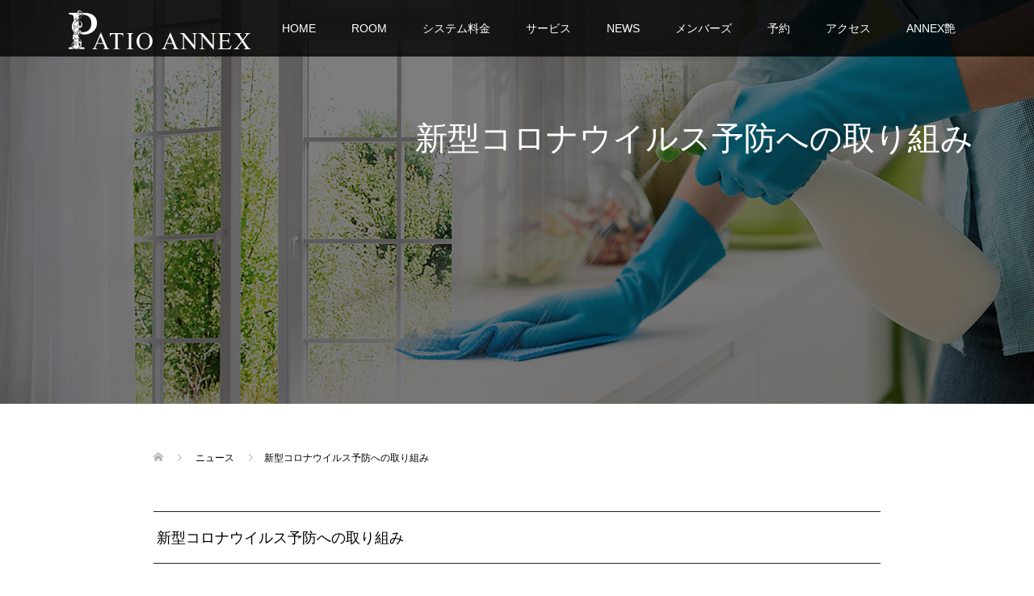

--- FILE ---
content_type: text/html; charset=UTF-8
request_url: https://patioannex.com/news/%E6%96%B0%E5%9E%8B%E3%82%B3%E3%83%AD%E3%83%8A%E3%82%A6%E3%82%A4%E3%83%AB%E3%82%B9%E4%BA%88%E9%98%B2%E3%81%B8%E3%81%AE%E5%8F%96%E3%82%8A%E7%B5%84%E3%81%BF/
body_size: 8046
content:
<!DOCTYPE html>
<html lang="ja">
<head>
<meta charset="UTF-8">
<meta name="description" content="新型コロナウイルス予防への取り組み...">
<meta name="viewport" content="width=device-width">
<title>新型コロナウイルス予防への取り組み &#8211; ホテル パティオアネックス オフィシャルWEBサイト</title>
<link rel='dns-prefetch' href='//s.w.org' />
		<script type="text/javascript">
			window._wpemojiSettings = {"baseUrl":"https:\/\/s.w.org\/images\/core\/emoji\/13.0.0\/72x72\/","ext":".png","svgUrl":"https:\/\/s.w.org\/images\/core\/emoji\/13.0.0\/svg\/","svgExt":".svg","source":{"concatemoji":"https:\/\/patioannex.com\/wp-includes\/js\/wp-emoji-release.min.js?ver=5.5.17"}};
			!function(e,a,t){var n,r,o,i=a.createElement("canvas"),p=i.getContext&&i.getContext("2d");function s(e,t){var a=String.fromCharCode;p.clearRect(0,0,i.width,i.height),p.fillText(a.apply(this,e),0,0);e=i.toDataURL();return p.clearRect(0,0,i.width,i.height),p.fillText(a.apply(this,t),0,0),e===i.toDataURL()}function c(e){var t=a.createElement("script");t.src=e,t.defer=t.type="text/javascript",a.getElementsByTagName("head")[0].appendChild(t)}for(o=Array("flag","emoji"),t.supports={everything:!0,everythingExceptFlag:!0},r=0;r<o.length;r++)t.supports[o[r]]=function(e){if(!p||!p.fillText)return!1;switch(p.textBaseline="top",p.font="600 32px Arial",e){case"flag":return s([127987,65039,8205,9895,65039],[127987,65039,8203,9895,65039])?!1:!s([55356,56826,55356,56819],[55356,56826,8203,55356,56819])&&!s([55356,57332,56128,56423,56128,56418,56128,56421,56128,56430,56128,56423,56128,56447],[55356,57332,8203,56128,56423,8203,56128,56418,8203,56128,56421,8203,56128,56430,8203,56128,56423,8203,56128,56447]);case"emoji":return!s([55357,56424,8205,55356,57212],[55357,56424,8203,55356,57212])}return!1}(o[r]),t.supports.everything=t.supports.everything&&t.supports[o[r]],"flag"!==o[r]&&(t.supports.everythingExceptFlag=t.supports.everythingExceptFlag&&t.supports[o[r]]);t.supports.everythingExceptFlag=t.supports.everythingExceptFlag&&!t.supports.flag,t.DOMReady=!1,t.readyCallback=function(){t.DOMReady=!0},t.supports.everything||(n=function(){t.readyCallback()},a.addEventListener?(a.addEventListener("DOMContentLoaded",n,!1),e.addEventListener("load",n,!1)):(e.attachEvent("onload",n),a.attachEvent("onreadystatechange",function(){"complete"===a.readyState&&t.readyCallback()})),(n=t.source||{}).concatemoji?c(n.concatemoji):n.wpemoji&&n.twemoji&&(c(n.twemoji),c(n.wpemoji)))}(window,document,window._wpemojiSettings);
		</script>
		<style type="text/css">
img.wp-smiley,
img.emoji {
	display: inline !important;
	border: none !important;
	box-shadow: none !important;
	height: 1em !important;
	width: 1em !important;
	margin: 0 .07em !important;
	vertical-align: -0.1em !important;
	background: none !important;
	padding: 0 !important;
}
</style>
	<link rel='stylesheet' id='wp-block-library-css'  href='https://patioannex.com/wp-includes/css/dist/block-library/style.min.css?ver=5.5.17' type='text/css' media='all' />
<link rel='stylesheet' id='tcd-maps-css'  href='https://patioannex.com/wp-content/plugins/tcd-google-maps/admin.css?ver=5.5.17' type='text/css' media='all' />
<link rel='stylesheet' id='oops-slick-css'  href='https://patioannex.com/wp-content/themes/oops_tcd048/css/slick.min.css?ver=5.5.17' type='text/css' media='all' />
<link rel='stylesheet' id='oops-slick-theme-css'  href='https://patioannex.com/wp-content/themes/oops_tcd048/css/slick-theme.min.css?ver=5.5.17' type='text/css' media='all' />
<link rel='stylesheet' id='oops-style-css'  href='https://patioannex.com/wp-content/themes/oops_tcd048/style.css?ver=1.3.1' type='text/css' media='all' />
<link rel='stylesheet' id='oops-responsive-css'  href='https://patioannex.com/wp-content/themes/oops_tcd048/responsive.min.css?ver=1.3.1' type='text/css' media='all' />
<link rel='stylesheet' id='oops-footer-bar-css'  href='https://patioannex.com/wp-content/themes/oops_tcd048/css/footer-bar.min.css?ver=1.3.1' type='text/css' media='all' />
<script type='text/javascript' src='https://patioannex.com/wp-includes/js/jquery/jquery.js?ver=1.12.4-wp' id='jquery-core-js'></script>
<link rel="https://api.w.org/" href="https://patioannex.com/wp-json/" /><link rel="EditURI" type="application/rsd+xml" title="RSD" href="https://patioannex.com/xmlrpc.php?rsd" />
<link rel="wlwmanifest" type="application/wlwmanifest+xml" href="https://patioannex.com/wp-includes/wlwmanifest.xml" /> 
<link rel='prev' title='2021年４月上旬～　ロクシタン桜スプリングフェア※このイベントは終了しました' href='https://patioannex.com/news/20210401/' />
<link rel='next' title='2021年５月上旬～　豪華目録フェア※このイベントは終了しました' href='https://patioannex.com/news/20210501/' />
<meta name="generator" content="WordPress 5.5.17" />
<link rel='shortlink' href='https://patioannex.com/?p=217' />
<link rel="alternate" type="application/json+oembed" href="https://patioannex.com/wp-json/oembed/1.0/embed?url=https%3A%2F%2Fpatioannex.com%2Fnews%2F%25e6%2596%25b0%25e5%259e%258b%25e3%2582%25b3%25e3%2583%25ad%25e3%2583%258a%25e3%2582%25a6%25e3%2582%25a4%25e3%2583%25ab%25e3%2582%25b9%25e4%25ba%2588%25e9%2598%25b2%25e3%2581%25b8%25e3%2581%25ae%25e5%258f%2596%25e3%2582%258a%25e7%25b5%2584%25e3%2581%25bf%2F" />
<link rel="alternate" type="text/xml+oembed" href="https://patioannex.com/wp-json/oembed/1.0/embed?url=https%3A%2F%2Fpatioannex.com%2Fnews%2F%25e6%2596%25b0%25e5%259e%258b%25e3%2582%25b3%25e3%2583%25ad%25e3%2583%258a%25e3%2582%25a6%25e3%2582%25a4%25e3%2583%25ab%25e3%2582%25b9%25e4%25ba%2588%25e9%2598%25b2%25e3%2581%25b8%25e3%2581%25ae%25e5%258f%2596%25e3%2582%258a%25e7%25b5%2584%25e3%2581%25bf%2F&#038;format=xml" />
<style>
/* Primary color */
.p-global-nav .sub-menu a, .p-news-ticker, .p-widget-dropdown, .p-widget-dropdown select, .p-headline, .p-latest-news__title, .l-footer, .p-menu-button.is-active { background: #121d1f; }

/* Secondary color */
.p-global-nav .sub-menu li a:hover, .p-widget-search__submit:hover, .p-button, .p-review__button:hover, .p-pager__item a:hover, .c-comment__form-submit:hover { background: #d0a73a; }
.l-header--large .p-global-nav > li > a:hover, .l-header--large.is-active .p-global-nav > li > a:hover, .p-global-nav > .current-menu-item > a, .p-global-nav > li > a:hover, .p-global-nav .current-menu-item > a .p-widget-list a:hover, .p-news-ticker__item-date { color: #d0a73a; }

/* Tertiary color */
.p-button:hover, .slick-dots li.slick-active, .slick-dots li:hover { background: #a97834; }
.p-article01__title a:hover, .p-article01__category a:hover, .p-footer-blog__archive-link:hover, .p-footer-nav a:hover, .p-social-nav__item a:hover, .p-index-content07__archive-link:hover, .p-news-ticker__archive-link:hover { color: #a97834; }

/* font type */
body { font-family: Verdana, "ヒラギノ角ゴ ProN W3", "Hiragino Kaku Gothic ProN", "メイリオ", Meiryo, sans-serif; }

/* headline font type */
.p-index-slider__item-catch, .p-index-content01__catch, .p-index-content02__item-catch, .p-showcase__catch, .p-index-content04__catch, .p-index-content06__item-catch, .p-index-content07__catch, .p-index-content09__catch, .p-footer-blog__catch, .p-article01__title, .p-page-header__title, .p-headline, .p-article02__title, .p-latest-news__title h2, .p-review__name, .p-review-header__title, #js-header-video .caption .title, #js-header-youtube .caption .title {
font-family: "Times New Roman", "游明朝", "Yu Mincho", "游明朝体", "YuMincho", "ヒラギノ明朝 Pro W3", "Hiragino Mincho Pro", "HiraMinProN-W3", "HGS明朝E", "ＭＳ Ｐ明朝", "MS PMincho", serif; font-weight: 500;
}

.p-index-slider__item:nth-child(1) .p-button { background: #a97834; color: #ffffff; }
.p-index-slider__item:nth-child(1) .p-button:hover { background: #000000; color: #ffffff; }
.p-index-slider__item:nth-child(2) .p-button { background: #000000; color: #ffffff; }
.p-index-slider__item:nth-child(2) .p-button:hover { background: #a97834; color: #ffffff; }
.p-index-slider__item:nth-child(3) .p-button { background: #000000; color: #ffffff; }
.p-index-slider__item:nth-child(3) .p-button:hover { background: #a97834; color: #ffffff; }
/* load */
@-webkit-keyframes loading-square-loader {
  0% { box-shadow: 16px -8px rgba(18, 29, 31, 0), 32px 0 rgba(18, 29, 31, 0), 0 -16px rgba(18, 29, 31, 0), 16px -16px rgba(18, 29, 31, 0), 32px -16px rgba(18, 29, 31, 0), 0 -32px rgba(18, 29, 31, 0), 16px -32px rgba(18, 29, 31, 0), 32px -32px rgba(242, 205, 123, 0); }
  5% { box-shadow: 16px -8px rgba(18, 29, 31, 0), 32px 0 rgba(18, 29, 31, 0), 0 -16px rgba(18, 29, 31, 0), 16px -16px rgba(18, 29, 31, 0), 32px -16px rgba(18, 29, 31, 0), 0 -32px rgba(18, 29, 31, 0), 16px -32px rgba(18, 29, 31, 0), 32px -32px rgba(242, 205, 123, 0); }
  10% { box-shadow: 16px 0 rgba(18, 29, 31, 1), 32px -8px rgba(18, 29, 31, 0), 0 -16px rgba(18, 29, 31, 0), 16px -16px rgba(18, 29, 31, 0), 32px -16px rgba(18, 29, 31, 0), 0 -32px rgba(18, 29, 31, 0), 16px -32px rgba(18, 29, 31, 0), 32px -32px rgba(242, 205, 123, 0); }
  15% { box-shadow: 16px 0 rgba(18, 29, 31, 1), 32px 0 rgba(18, 29, 31, 1), 0 -24px rgba(18, 29, 31, 0), 16px -16px rgba(18, 29, 31, 0), 32px -16px rgba(18, 29, 31, 0), 0 -32px rgba(18, 29, 31, 0), 16px -32px rgba(18, 29, 31, 0), 32px -32px rgba(242, 205, 123, 0); }
  20% { box-shadow: 16px 0 rgba(18, 29, 31, 1), 32px 0 rgba(18, 29, 31, 1), 0 -16px rgba(18, 29, 31, 1), 16px -24px rgba(18, 29, 31, 0), 32px -16px rgba(18, 29, 31, 0), 0 -32px rgba(18, 29, 31, 0), 16px -32px rgba(18, 29, 31, 0), 32px -32px rgba(242, 205, 123, 0); }
  25% { box-shadow: 16px 0 rgba(18, 29, 31, 1), 32px 0 rgba(18, 29, 31, 1), 0 -16px rgba(18, 29, 31, 1), 16px -16px rgba(18, 29, 31, 1), 32px -24px rgba(18, 29, 31, 0), 0 -32px rgba(18, 29, 31, 0), 16px -32px rgba(18, 29, 31, 0), 32px -32px rgba(242, 205, 123, 0); }
  30% { box-shadow: 16px 0 rgba(18, 29, 31, 1), 32px 0 rgba(18, 29, 31, 1), 0 -16px rgba(18, 29, 31, 1), 16px -16px rgba(18, 29, 31, 1), 32px -16px rgba(18, 29, 31, 1), 0 -50px rgba(18, 29, 31, 0), 16px -32px rgba(18, 29, 31, 0), 32px -32px rgba(242, 205, 123, 0); }
  35% { box-shadow: 16px 0 rgba(18, 29, 31, 1), 32px 0 rgba(18, 29, 31, 1), 0 -16px rgba(18, 29, 31, 1), 16px -16px rgba(18, 29, 31, 1), 32px -16px rgba(18, 29, 31, 1), 0 -32px rgba(18, 29, 31, 1), 16px -50px rgba(18, 29, 31, 0), 32px -32px rgba(242, 205, 123, 0); }
  40% { box-shadow: 16px 0 rgba(18, 29, 31, 1), 32px 0 rgba(18, 29, 31, 1), 0 -16px rgba(18, 29, 31, 1), 16px -16px rgba(18, 29, 31, 1), 32px -16px rgba(18, 29, 31, 1), 0 -32px rgba(18, 29, 31, 1), 16px -32px rgba(18, 29, 31, 1), 32px -50px rgba(242, 205, 123, 0); }
  45%, 55% { box-shadow: 16px 0 rgba(18, 29, 31, 1), 32px 0 rgba(18, 29, 31, 1), 0 -16px rgba(18, 29, 31, 1), 16px -16px rgba(18, 29, 31, 1), 32px -16px rgba(18, 29, 31, 1), 0 -32px rgba(18, 29, 31, 1), 16px -32px rgba(18, 29, 31, 1), 32px -32px rgba(208, 167, 58, 1); }
  60% { box-shadow: 16px 8px rgba(18, 29, 31, 0), 32px 0 rgba(18, 29, 31, 1), 0 -16px rgba(18, 29, 31, 1), 16px -16px rgba(18, 29, 31, 1), 32px -16px rgba(18, 29, 31, 1), 0 -32px rgba(18, 29, 31, 1), 16px -32px rgba(18, 29, 31, 1), 32px -32px rgba(208, 167, 58, 1); }
  65% { box-shadow: 16px 8px rgba(18, 29, 31, 0), 32px 8px rgba(18, 29, 31, 0), 0 -16px rgba(18, 29, 31, 1), 16px -16px rgba(18, 29, 31, 1), 32px -16px rgba(18, 29, 31, 1), 0 -32px rgba(18, 29, 31, 1), 16px -32px rgba(18, 29, 31, 1), 32px -32px rgba(208, 167, 58, 1); }
  70% { box-shadow: 16px 8px rgba(18, 29, 31, 0), 32px 8px rgba(18, 29, 31, 0), 0 -8px rgba(18, 29, 31, 0), 16px -16px rgba(18, 29, 31, 1), 32px -16px rgba(18, 29, 31, 1), 0 -32px rgba(18, 29, 31, 1), 16px -32px rgba(18, 29, 31, 1), 32px -32px rgba(208, 167, 58, 1); }
  75% { box-shadow: 16px 8px rgba(18, 29, 31, 0), 32px 8px rgba(18, 29, 31, 0), 0 -8px rgba(18, 29, 31, 0), 16px -8px rgba(18, 29, 31, 0), 32px -16px rgba(18, 29, 31, 1), 0 -32px rgba(18, 29, 31, 1), 16px -32px rgba(18, 29, 31, 1), 32px -32px rgba(208, 167, 58, 1); }
  80% { box-shadow: 16px 8px rgba(18, 29, 31, 0), 32px 8px rgba(18, 29, 31, 0), 0 -8px rgba(18, 29, 31, 0), 16px -8px rgba(18, 29, 31, 0), 32px -8px rgba(18, 29, 31, 0), 0 -32px rgba(18, 29, 31, 1), 16px -32px rgba(18, 29, 31, 1), 32px -32px rgba(208, 167, 58, 1); }
  85% { box-shadow: 16px 8px rgba(18, 29, 31, 0), 32px 8px rgba(18, 29, 31, 0), 0 -8px rgba(18, 29, 31, 0), 16px -8px rgba(18, 29, 31, 0), 32px -8px rgba(18, 29, 31, 0), 0 -24px rgba(18, 29, 31, 0), 16px -32px rgba(18, 29, 31, 1), 32px -32px rgba(208, 167, 58, 1); }
  90% { box-shadow: 16px 8px rgba(18, 29, 31, 0), 32px 8px rgba(18, 29, 31, 0), 0 -8px rgba(18, 29, 31, 0), 16px -8px rgba(18, 29, 31, 0), 32px -8px rgba(18, 29, 31, 0), 0 -24px rgba(18, 29, 31, 0), 16px -24px rgba(18, 29, 31, 0), 32px -32px rgba(208, 167, 58, 1); }
  95%, 100% { box-shadow: 16px 8px rgba(18, 29, 31, 0), 32px 8px rgba(18, 29, 31, 0), 0 -8px rgba(18, 29, 31, 0), 16px -8px rgba(18, 29, 31, 0), 32px -8px rgba(18, 29, 31, 0), 0 -24px rgba(18, 29, 31, 0), 16px -24px rgba(18, 29, 31, 0), 32px -24px rgba(208, 167, 58, 0); }
}
@keyframes loading-square-loader {
  0% { box-shadow: 16px -8px rgba(18, 29, 31, 0), 32px 0 rgba(18, 29, 31, 0), 0 -16px rgba(18, 29, 31, 0), 16px -16px rgba(18, 29, 31, 0), 32px -16px rgba(18, 29, 31, 0), 0 -32px rgba(18, 29, 31, 0), 16px -32px rgba(18, 29, 31, 0), 32px -32px rgba(242, 205, 123, 0); }
  5% { box-shadow: 16px -8px rgba(18, 29, 31, 0), 32px 0 rgba(18, 29, 31, 0), 0 -16px rgba(18, 29, 31, 0), 16px -16px rgba(18, 29, 31, 0), 32px -16px rgba(18, 29, 31, 0), 0 -32px rgba(18, 29, 31, 0), 16px -32px rgba(18, 29, 31, 0), 32px -32px rgba(242, 205, 123, 0); }
  10% { box-shadow: 16px 0 rgba(18, 29, 31, 1), 32px -8px rgba(18, 29, 31, 0), 0 -16px rgba(18, 29, 31, 0), 16px -16px rgba(18, 29, 31, 0), 32px -16px rgba(18, 29, 31, 0), 0 -32px rgba(18, 29, 31, 0), 16px -32px rgba(18, 29, 31, 0), 32px -32px rgba(242, 205, 123, 0); }
  15% { box-shadow: 16px 0 rgba(18, 29, 31, 1), 32px 0 rgba(18, 29, 31, 1), 0 -24px rgba(18, 29, 31, 0), 16px -16px rgba(18, 29, 31, 0), 32px -16px rgba(18, 29, 31, 0), 0 -32px rgba(18, 29, 31, 0), 16px -32px rgba(18, 29, 31, 0), 32px -32px rgba(242, 205, 123, 0); }
  20% { box-shadow: 16px 0 rgba(18, 29, 31, 1), 32px 0 rgba(18, 29, 31, 1), 0 -16px rgba(18, 29, 31, 1), 16px -24px rgba(18, 29, 31, 0), 32px -16px rgba(18, 29, 31, 0), 0 -32px rgba(18, 29, 31, 0), 16px -32px rgba(18, 29, 31, 0), 32px -32px rgba(242, 205, 123, 0); }
  25% { box-shadow: 16px 0 rgba(18, 29, 31, 1), 32px 0 rgba(18, 29, 31, 1), 0 -16px rgba(18, 29, 31, 1), 16px -16px rgba(18, 29, 31, 1), 32px -24px rgba(18, 29, 31, 0), 0 -32px rgba(18, 29, 31, 0), 16px -32px rgba(18, 29, 31, 0), 32px -32px rgba(242, 205, 123, 0); }
  30% { box-shadow: 16px 0 rgba(18, 29, 31, 1), 32px 0 rgba(18, 29, 31, 1), 0 -16px rgba(18, 29, 31, 1), 16px -16px rgba(18, 29, 31, 1), 32px -16px rgba(18, 29, 31, 1), 0 -50px rgba(18, 29, 31, 0), 16px -32px rgba(18, 29, 31, 0), 32px -32px rgba(242, 205, 123, 0); }
  35% { box-shadow: 16px 0 rgba(18, 29, 31, 1), 32px 0 rgba(18, 29, 31, 1), 0 -16px rgba(18, 29, 31, 1), 16px -16px rgba(18, 29, 31, 1), 32px -16px rgba(18, 29, 31, 1), 0 -32px rgba(18, 29, 31, 1), 16px -50px rgba(18, 29, 31, 0), 32px -32px rgba(242, 205, 123, 0); }
  40% { box-shadow: 16px 0 rgba(18, 29, 31, 1), 32px 0 rgba(18, 29, 31, 1), 0 -16px rgba(18, 29, 31, 1), 16px -16px rgba(18, 29, 31, 1), 32px -16px rgba(18, 29, 31, 1), 0 -32px rgba(18, 29, 31, 1), 16px -32px rgba(18, 29, 31, 1), 32px -50px rgba(242, 205, 123, 0); }
  45%, 55% { box-shadow: 16px 0 rgba(18, 29, 31, 1), 32px 0 rgba(18, 29, 31, 1), 0 -16px rgba(18, 29, 31, 1), 16px -16px rgba(18, 29, 31, 1), 32px -16px rgba(18, 29, 31, 1), 0 -32px rgba(18, 29, 31, 1), 16px -32px rgba(18, 29, 31, 1), 32px -32px rgba(208, 167, 58, 1); }
  60% { box-shadow: 16px 8px rgba(18, 29, 31, 0), 32px 0 rgba(18, 29, 31, 1), 0 -16px rgba(18, 29, 31, 1), 16px -16px rgba(18, 29, 31, 1), 32px -16px rgba(18, 29, 31, 1), 0 -32px rgba(18, 29, 31, 1), 16px -32px rgba(18, 29, 31, 1), 32px -32px rgba(208, 167, 58, 1); }
  65% { box-shadow: 16px 8px rgba(18, 29, 31, 0), 32px 8px rgba(18, 29, 31, 0), 0 -16px rgba(18, 29, 31, 1), 16px -16px rgba(18, 29, 31, 1), 32px -16px rgba(18, 29, 31, 1), 0 -32px rgba(18, 29, 31, 1), 16px -32px rgba(18, 29, 31, 1), 32px -32px rgba(208, 167, 58, 1); }
  70% { box-shadow: 16px 8px rgba(18, 29, 31, 0), 32px 8px rgba(18, 29, 31, 0), 0 -8px rgba(18, 29, 31, 0), 16px -16px rgba(18, 29, 31, 1), 32px -16px rgba(18, 29, 31, 1), 0 -32px rgba(18, 29, 31, 1), 16px -32px rgba(18, 29, 31, 1), 32px -32px rgba(208, 167, 58, 1); }
  75% { box-shadow: 16px 8px rgba(18, 29, 31, 0), 32px 8px rgba(18, 29, 31, 0), 0 -8px rgba(18, 29, 31, 0), 16px -8px rgba(18, 29, 31, 0), 32px -16px rgba(18, 29, 31, 1), 0 -32px rgba(18, 29, 31, 1), 16px -32px rgba(18, 29, 31, 1), 32px -32px rgba(208, 167, 58, 1); }
  80% { box-shadow: 16px 8px rgba(18, 29, 31, 0), 32px 8px rgba(18, 29, 31, 0), 0 -8px rgba(18, 29, 31, 0), 16px -8px rgba(18, 29, 31, 0), 32px -8px rgba(18, 29, 31, 0), 0 -32px rgba(18, 29, 31, 1), 16px -32px rgba(18, 29, 31, 1), 32px -32px rgba(208, 167, 58, 1); }
  85% { box-shadow: 16px 8px rgba(18, 29, 31, 0), 32px 8px rgba(18, 29, 31, 0), 0 -8px rgba(18, 29, 31, 0), 16px -8px rgba(18, 29, 31, 0), 32px -8px rgba(18, 29, 31, 0), 0 -24px rgba(18, 29, 31, 0), 16px -32px rgba(18, 29, 31, 1), 32px -32px rgba(208, 167, 58, 1); }
  90% { box-shadow: 16px 8px rgba(18, 29, 31, 0), 32px 8px rgba(18, 29, 31, 0), 0 -8px rgba(18, 29, 31, 0), 16px -8px rgba(18, 29, 31, 0), 32px -8px rgba(18, 29, 31, 0), 0 -24px rgba(18, 29, 31, 0), 16px -24px rgba(18, 29, 31, 0), 32px -32px rgba(208, 167, 58, 1); }
  95%, 100% { box-shadow: 16px 8px rgba(18, 29, 31, 0), 32px 8px rgba(18, 29, 31, 0), 0 -8px rgba(18, 29, 31, 0), 16px -8px rgba(18, 29, 31, 0), 32px -8px rgba(18, 29, 31, 0), 0 -24px rgba(18, 29, 31, 0), 16px -24px rgba(18, 29, 31, 0), 32px -24px rgba(208, 167, 58, 0); }
}

.c-load--type2:before { box-shadow: 16px 0 0 rgba(18, 29, 31, 1), 32px 0 0 rgba(18, 29, 31, 1), 0 -16px 0 rgba(18, 29, 31, 1), 16px -16px 0 rgba(18, 29, 31, 1), 32px -16px 0 rgba(18, 29, 31, 1), 0 -32px rgba(18, 29, 31, 1), 16px -32px rgba(18, 29, 31, 1), 32px -32px rgba(208, 167, 58, 0); }
.c-load--type2:after { background-color: rgba(208, 167, 58, 1); }
.c-load--type1 { border: 3px solid rgba(18, 29, 31, 0.2); border-top-color: #121d1f; }
#site_loader_animation.c-load--type3 i { background: #121d1f; }

/* hover effect */
.p-hover-effect--type1:hover img { -webkit-transform: scale(1.2) rotate(2deg); transform: scale(1.2) rotate(2deg); }
.p-hover-effect--type2 img { margin-left: 15px; -webkit-transform: scale(1.2) translate3d(-15px, 0, 0); transform: scale(1.2) translate3d(-15px, 0, 0);}
.p-hover-effect--type2:hover img { opacity: 0.5 }
.p-hover-effect--type3 { background: #ffffff; }
.p-hover-effect--type3:hover img { opacity: 0.5; }

/* Page header */
.p-page-header::before { background: rgba(0, 0, 0, 0.5) }

/* Entry body */
.p-entry__body, .p-entry__body p { font-size: 14px; }
.p-entry__body a { color: #ff7f00; }

/* Header */
.l-header, .l-header--large.is-active { background: rgba(0, 0, 0, 0.8); }
.l-header__logo a { color: #ffffff; } 
.p-global-nav > li > a, .l-header--large.is-active .p-global-nav > li > a { color: #ffffff; }

/* Contents builder */
#cb_8::before { background: rgba( 0, 0, 0, 0.4); }
#cb_8 .p-button { background: #a97834; color: #ffffff; }
#cb_8 .p-button:hover { background: #a86200; color: #ffffff; }
#cb_13::before { background: rgba( 0, 0, 0, 0.5); }
#cb_13 .p-button { background: #a97834; color: #ffffff; }
#cb_13 .p-button:hover { background: #a86200; color: #ffffff; }
#cb_16::before { background: rgba( 0, 0, 0, 0.4); }
#cb_16 .p-button { background: #a97834; color: #ffffff; }
#cb_16 .p-button:hover { background: #a86200; color: #ffffff; }

/* Footer bar */

/* Responsive */
@media only screen and (max-width: 1200px) {
.l-header, .l-header--large.is-active { background: #000000; }
.p-global-nav { background: rgba(18, 29, 31, 0.8); }	
.l-header__logo a { color: #ffffff; } 
}
@media only screen and (max-width: 767px) {

@-webkit-keyframes loading-square-loader {
  0% { box-shadow: 10px -5px rgba(18, 29, 31, 0), 20px 0 rgba(18, 29, 31, 0), 0 -10px rgba(18, 29, 31, 0), 10px -10px rgba(18, 29, 31, 0), 20px -10px rgba(18, 29, 31, 0), 0 -20px rgba(18, 29, 31, 0), 10px -20px rgba(18, 29, 31, 0), 20px -20px rgba(242, 205, 123, 0); }
  5% { box-shadow: 10px -5px rgba(18, 29, 31, 0), 20px 0 rgba(18, 29, 31, 0), 0 -10px rgba(18, 29, 31, 0), 10px -10px rgba(18, 29, 31, 0), 20px -10px rgba(18, 29, 31, 0), 0 -20px rgba(18, 29, 31, 0), 10px -20px rgba(18, 29, 31, 0), 20px -20px rgba(242, 205, 123, 0); }
  10% { box-shadow: 10px 0 rgba(18, 29, 31, 1), 20px -5px rgba(18, 29, 31, 0), 0 -10px rgba(18, 29, 31, 0), 10px -10px rgba(18, 29, 31, 0), 20px -10px rgba(18, 29, 31, 0), 0 -20px rgba(18, 29, 31, 0), 10px -20px rgba(18, 29, 31, 0), 20px -20px rgba(242, 205, 123, 0); }
  15% { box-shadow: 10px 0 rgba(18, 29, 31, 1), 20px 0 rgba(18, 29, 31, 1), 0 -15px rgba(18, 29, 31, 0), 10px -10px rgba(18, 29, 31, 0), 20px -10px rgba(18, 29, 31, 0), 0 -20px rgba(18, 29, 31, 0), 10px -20px rgba(18, 29, 31, 0), 20px -20px rgba(242, 205, 123, 0); }
  20% { box-shadow: 10px 0 rgba(18, 29, 31, 1), 20px 0 rgba(18, 29, 31, 1), 0 -10px rgba(18, 29, 31, 1), 10px -15px rgba(18, 29, 31, 0), 20px -10px rgba(18, 29, 31, 0), 0 -20px rgba(18, 29, 31, 0), 10px -20px rgba(18, 29, 31, 0), 20px -20px rgba(242, 205, 123, 0); }
  25% { box-shadow: 10px 0 rgba(18, 29, 31, 1), 20px 0 rgba(18, 29, 31, 1), 0 -10px rgba(18, 29, 31, 1), 10px -10px rgba(18, 29, 31, 1), 20px -15px rgba(18, 29, 31, 0), 0 -20px rgba(18, 29, 31, 0), 10px -20px rgba(18, 29, 31, 0), 20px -20px rgba(242, 205, 123, 0); }
  30% { box-shadow: 10px 0 rgba(18, 29, 31, 1), 20px 0 rgba(18, 29, 31, 1), 0 -10px rgba(18, 29, 31, 1), 10px -10px rgba(18, 29, 31, 1), 20px -10px rgba(18, 29, 31, 1), 0 -50px rgba(18, 29, 31, 0), 10px -20px rgba(18, 29, 31, 0), 20px -20px rgba(242, 205, 123, 0); }
  35% { box-shadow: 10px 0 rgba(18, 29, 31, 1), 20px 0 rgba(18, 29, 31, 1), 0 -10px rgba(18, 29, 31, 1), 10px -10px rgba(18, 29, 31, 1), 20px -10px rgba(18, 29, 31, 1), 0 -20px rgba(18, 29, 31, 1), 10px -50px rgba(18, 29, 31, 0), 20px -20px rgba(242, 205, 123, 0); }
  40% { box-shadow: 10px 0 rgba(18, 29, 31, 1), 20px 0 rgba(18, 29, 31, 1), 0 -10px rgba(18, 29, 31, 1), 10px -10px rgba(18, 29, 31, 1), 20px -10px rgba(18, 29, 31, 1), 0 -20px rgba(18, 29, 31, 1), 10px -20px rgba(18, 29, 31, 1), 20px -50px rgba(242, 205, 123, 0); }
  45%, 55% { box-shadow: 10px 0 rgba(18, 29, 31, 1), 20px 0 rgba(18, 29, 31, 1), 0 -10px rgba(18, 29, 31, 1), 10px -10px rgba(18, 29, 31, 1), 20px -10px rgba(18, 29, 31, 1), 0 -20px rgba(18, 29, 31, 1), 10px -20px rgba(18, 29, 31, 1), 20px -20px rgba(208, 167, 58, 1); }
  60% { box-shadow: 10px 5px rgba(18, 29, 31, 0), 20px 0 rgba(18, 29, 31, 1), 0 -10px rgba(18, 29, 31, 1), 10px -10px rgba(18, 29, 31, 1), 20px -10px rgba(18, 29, 31, 1), 0 -20px rgba(18, 29, 31, 1), 10px -20px rgba(18, 29, 31, 1), 20px -20px rgba(208, 167, 58, 1); }
  65% { box-shadow: 10px 5px rgba(18, 29, 31, 0), 20px 5px rgba(18, 29, 31, 0), 0 -10px rgba(18, 29, 31, 1), 10px -10px rgba(18, 29, 31, 1), 20px -10px rgba(18, 29, 31, 1), 0 -20px rgba(18, 29, 31, 1), 10px -20px rgba(18, 29, 31, 1), 20px -20px rgba(208, 167, 58, 1); }
  70% { box-shadow: 10px 5px rgba(18, 29, 31, 0), 20px 5px rgba(18, 29, 31, 0), 0 -5px rgba(18, 29, 31, 0), 10px -10px rgba(18, 29, 31, 1), 20px -10px rgba(18, 29, 31, 1), 0 -20px rgba(18, 29, 31, 1), 10px -20px rgba(18, 29, 31, 1), 20px -20px rgba(208, 167, 58, 1); }
  75% { box-shadow: 10px 5px rgba(18, 29, 31, 0), 20px 5px rgba(18, 29, 31, 0), 0 -5px rgba(18, 29, 31, 0), 10px -5px rgba(18, 29, 31, 0), 20px -10px rgba(18, 29, 31, 1), 0 -20px rgba(18, 29, 31, 1), 10px -20px rgba(18, 29, 31, 1), 20px -20px rgba(208, 167, 58, 1); }
  80% { box-shadow: 10px 5px rgba(18, 29, 31, 0), 20px 5px rgba(18, 29, 31, 0), 0 -5px rgba(18, 29, 31, 0), 10px -5px rgba(18, 29, 31, 0), 20px -5px rgba(18, 29, 31, 0), 0 -20px rgba(18, 29, 31, 1), 10px -20px rgba(18, 29, 31, 1), 20px -20px rgba(208, 167, 58, 1); }
  85% { box-shadow: 10px 5px rgba(18, 29, 31, 0), 20px 5px rgba(18, 29, 31, 0), 0 -5px rgba(18, 29, 31, 0), 10px -5px rgba(18, 29, 31, 0), 20px -5px rgba(18, 29, 31, 0), 0 -15px rgba(18, 29, 31, 0), 10px -20px rgba(18, 29, 31, 1), 20px -20px rgba(208, 167, 58, 1); }
  90% { box-shadow: 10px 5px rgba(18, 29, 31, 0), 20px 5px rgba(18, 29, 31, 0), 0 -5px rgba(18, 29, 31, 0), 10px -5px rgba(18, 29, 31, 0), 20px -5px rgba(18, 29, 31, 0), 0 -15px rgba(18, 29, 31, 0), 10px -15px rgba(18, 29, 31, 0), 20px -20px rgba(208, 167, 58, 1); }
  95%, 100% { box-shadow: 10px 5px rgba(18, 29, 31, 0), 20px 5px rgba(18, 29, 31, 0), 0 -5px rgba(18, 29, 31, 0), 10px -5px rgba(18, 29, 31, 0), 20px -5px rgba(18, 29, 31, 0), 0 -15px rgba(18, 29, 31, 0), 10px -15px rgba(18, 29, 31, 0), 20px -15px rgba(208, 167, 58, 0); }
}
@keyframes loading-square-loader {
  0% { box-shadow: 10px -5px rgba(18, 29, 31, 0), 20px 0 rgba(18, 29, 31, 0), 0 -10px rgba(18, 29, 31, 0), 10px -10px rgba(18, 29, 31, 0), 20px -10px rgba(18, 29, 31, 0), 0 -20px rgba(18, 29, 31, 0), 10px -20px rgba(18, 29, 31, 0), 20px -20px rgba(242, 205, 123, 0); }
  5% { box-shadow: 10px -5px rgba(18, 29, 31, 0), 20px 0 rgba(18, 29, 31, 0), 0 -10px rgba(18, 29, 31, 0), 10px -10px rgba(18, 29, 31, 0), 20px -10px rgba(18, 29, 31, 0), 0 -20px rgba(18, 29, 31, 0), 10px -20px rgba(18, 29, 31, 0), 20px -20px rgba(242, 205, 123, 0); }
  10% { box-shadow: 10px 0 rgba(18, 29, 31, 1), 20px -5px rgba(18, 29, 31, 0), 0 -10px rgba(18, 29, 31, 0), 10px -10px rgba(18, 29, 31, 0), 20px -10px rgba(18, 29, 31, 0), 0 -20px rgba(18, 29, 31, 0), 10px -20px rgba(18, 29, 31, 0), 20px -20px rgba(242, 205, 123, 0); }
  15% { box-shadow: 10px 0 rgba(18, 29, 31, 1), 20px 0 rgba(18, 29, 31, 1), 0 -15px rgba(18, 29, 31, 0), 10px -10px rgba(18, 29, 31, 0), 20px -10px rgba(18, 29, 31, 0), 0 -20px rgba(18, 29, 31, 0), 10px -20px rgba(18, 29, 31, 0), 20px -20px rgba(242, 205, 123, 0); }
  20% { box-shadow: 10px 0 rgba(18, 29, 31, 1), 20px 0 rgba(18, 29, 31, 1), 0 -10px rgba(18, 29, 31, 1), 10px -15px rgba(18, 29, 31, 0), 20px -10px rgba(18, 29, 31, 0), 0 -20px rgba(18, 29, 31, 0), 10px -20px rgba(18, 29, 31, 0), 20px -20px rgba(242, 205, 123, 0); }
  25% { box-shadow: 10px 0 rgba(18, 29, 31, 1), 20px 0 rgba(18, 29, 31, 1), 0 -10px rgba(18, 29, 31, 1), 10px -10px rgba(18, 29, 31, 1), 20px -15px rgba(18, 29, 31, 0), 0 -20px rgba(18, 29, 31, 0), 10px -20px rgba(18, 29, 31, 0), 20px -20px rgba(242, 205, 123, 0); }
  30% { box-shadow: 10px 0 rgba(18, 29, 31, 1), 20px 0 rgba(18, 29, 31, 1), 0 -10px rgba(18, 29, 31, 1), 10px -10px rgba(18, 29, 31, 1), 20px -10px rgba(18, 29, 31, 1), 0 -50px rgba(18, 29, 31, 0), 10px -20px rgba(18, 29, 31, 0), 20px -20px rgba(242, 205, 123, 0); }
  35% { box-shadow: 10px 0 rgba(18, 29, 31, 1), 20px 0 rgba(18, 29, 31, 1), 0 -10px rgba(18, 29, 31, 1), 10px -10px rgba(18, 29, 31, 1), 20px -10px rgba(18, 29, 31, 1), 0 -20px rgba(18, 29, 31, 1), 10px -50px rgba(18, 29, 31, 0), 20px -20px rgba(242, 205, 123, 0); }
  40% { box-shadow: 10px 0 rgba(18, 29, 31, 1), 20px 0 rgba(18, 29, 31, 1), 0 -10px rgba(18, 29, 31, 1), 10px -10px rgba(18, 29, 31, 1), 20px -10px rgba(18, 29, 31, 1), 0 -20px rgba(18, 29, 31, 1), 10px -20px rgba(18, 29, 31, 1), 20px -50px rgba(242, 205, 123, 0); }
  45%, 55% { box-shadow: 10px 0 rgba(18, 29, 31, 1), 20px 0 rgba(18, 29, 31, 1), 0 -10px rgba(18, 29, 31, 1), 10px -10px rgba(18, 29, 31, 1), 20px -10px rgba(18, 29, 31, 1), 0 -20px rgba(18, 29, 31, 1), 10px -20px rgba(18, 29, 31, 1), 20px -20px rgba(208, 167, 58, 1); }
  60% { box-shadow: 10px 5px rgba(18, 29, 31, 0), 20px 0 rgba(18, 29, 31, 1), 0 -10px rgba(18, 29, 31, 1), 10px -10px rgba(18, 29, 31, 1), 20px -10px rgba(18, 29, 31, 1), 0 -20px rgba(18, 29, 31, 1), 10px -20px rgba(18, 29, 31, 1), 20px -20px rgba(208, 167, 58, 1); }
  65% { box-shadow: 10px 5px rgba(18, 29, 31, 0), 20px 5px rgba(18, 29, 31, 0), 0 -10px rgba(18, 29, 31, 1), 10px -10px rgba(18, 29, 31, 1), 20px -10px rgba(18, 29, 31, 1), 0 -20px rgba(18, 29, 31, 1), 10px -20px rgba(18, 29, 31, 1), 20px -20px rgba(208, 167, 58, 1); }
  70% { box-shadow: 10px 5px rgba(18, 29, 31, 0), 20px 5px rgba(18, 29, 31, 0), 0 -5px rgba(18, 29, 31, 0), 10px -10px rgba(18, 29, 31, 1), 20px -10px rgba(18, 29, 31, 1), 0 -20px rgba(18, 29, 31, 1), 10px -20px rgba(18, 29, 31, 1), 20px -20px rgba(208, 167, 58, 1); }
  75% { box-shadow: 10px 5px rgba(18, 29, 31, 0), 20px 5px rgba(18, 29, 31, 0), 0 -5px rgba(18, 29, 31, 0), 10px -5px rgba(18, 29, 31, 0), 20px -10px rgba(18, 29, 31, 1), 0 -20px rgba(18, 29, 31, 1), 10px -20px rgba(18, 29, 31, 1), 20px -20px rgba(208, 167, 58, 1); }
  80% { box-shadow: 10px 5px rgba(18, 29, 31, 0), 20px 5px rgba(18, 29, 31, 0), 0 -5px rgba(18, 29, 31, 0), 10px -5px rgba(18, 29, 31, 0), 20px -5px rgba(18, 29, 31, 0), 0 -20px rgba(18, 29, 31, 1), 10px -20px rgba(18, 29, 31, 1), 20px -20px rgba(208, 167, 58, 1); }
  85% { box-shadow: 10px 5px rgba(18, 29, 31, 0), 20px 5px rgba(18, 29, 31, 0), 0 -5px rgba(18, 29, 31, 0), 10px -5px rgba(18, 29, 31, 0), 20px -5px rgba(18, 29, 31, 0), 0 -15px rgba(18, 29, 31, 0), 10px -20px rgba(18, 29, 31, 1), 20px -20px rgba(208, 167, 58, 1); }
  90% { box-shadow: 10px 5px rgba(18, 29, 31, 0), 20px 5px rgba(18, 29, 31, 0), 0 -5px rgba(18, 29, 31, 0), 10px -5px rgba(18, 29, 31, 0), 20px -5px rgba(18, 29, 31, 0), 0 -15px rgba(18, 29, 31, 0), 10px -15px rgba(18, 29, 31, 0), 20px -20px rgba(208, 167, 58, 1); }
  95%, 100% { box-shadow: 10px 5px rgba(18, 29, 31, 0), 20px 5px rgba(18, 29, 31, 0), 0 -5px rgba(18, 29, 31, 0), 10px -5px rgba(18, 29, 31, 0), 20px -5px rgba(18, 29, 31, 0), 0 -15px rgba(18, 29, 31, 0), 10px -15px rgba(18, 29, 31, 0), 20px -15px rgba(208, 167, 58, 0); }
}
.c-load--type2:before { box-shadow: 10px 0 0 rgba(18, 29, 31, 1), 20px 0 0 rgba(18, 29, 31, 1), 0 -10px 0 rgba(18, 29, 31, 1), 10px -10px 0 rgba(18, 29, 31, 1), 20px -10px 0 rgba(18, 29, 31, 1), 0 -20px rgba(18, 29, 31, 1), 10px -20px rgba(18, 29, 31, 1), 20px -20px rgba(208, 167, 58, 0); }

}

/* Custom CSS */
.p-address a {
	color: #ffffff;
}

.p-entry__body a {
color: #d0a73a;
}

.campaign{
    padding-top: 100px;
    padding-bottom: 5px;
    margin-bottom: 10px;
}

.banner-img{
    padding-bottom: 0;
	padding-top: 100px;
}


/* #cb_1のタイトルだけ文字色変更 —————————————————————– */
#cb_8 .p-showcase__catch {
    color: #ffff00;
}

/* ページタイトルの位置を右に —————————————————————– */
.p-page-header__inner {
    text-align: right;
	padding-bottom: 150px;
}


#cb_2,#cb_4,#cb_6,#cb_8,#cb_10 {
    padding-top: 0;
}
.p-entry__body p {
    font-size: 16px;
}
.p-entry__body td, .p-entry__body th {
    font-size: 16px;
}


@media only screen and (max-width: 896px) {


.campaign{
    padding-top: 24px;
    padding-bottom: 24px;
}

.banner-img{
    padding-bottom: 0;
	padding-top: 24px;
}
.p-entry__body p {
    font-size: 14px;
}
.p-entry__body td, .p-entry__body th {
    font-size: 14px;
}


}

/* ページタイトルの位置を右に —————————————————————– */

@media only screen and (max-width: 767px) {
.p-page-header__desc {
    text-align: right;
}
}



</style>
<style type="text/css">

</style>
<link rel="icon" href="https://patioannex.com/wp-content/uploads/2020/11/cropped-fav512512-32x32.png" sizes="32x32" />
<link rel="icon" href="https://patioannex.com/wp-content/uploads/2020/11/cropped-fav512512-192x192.png" sizes="192x192" />
<link rel="apple-touch-icon" href="https://patioannex.com/wp-content/uploads/2020/11/cropped-fav512512-180x180.png" />
<meta name="msapplication-TileImage" content="https://patioannex.com/wp-content/uploads/2020/11/cropped-fav512512-270x270.png" />
<!-- Global site tag (gtag.js) - Google Analytics --> <script async src="https://www.googletagmanager.com/gtag/js?id=G-Y5HE92EFVS"></script>
<script>
  window.dataLayer = window.dataLayer || [];
  function gtag(){dataLayer.push(arguments);}
  gtag('js', new Date());

  gtag('config', 'G-Y5HE92EFVS');
</script>

</head>
<body>
<header id="js-header" class="l-header is-fixed">
	<div class="l-header__inner">
				<div class="p-logo l-header__logo">
			<a href="https://patioannex.com/"><img src="https://patioannex.com/wp-content/uploads/2020/09/logo.png" alt="ホテル パティオアネックス オフィシャルWEBサイト"></a>
		</div>
				<a href="#" id="js-menu-button" class="p-menu-button c-menu-button"></a>
<nav class="menu-menu-container"><ul id="js-global-nav" class="p-global-nav u-clearfix"><li id="menu-item-196" class="menu-item menu-item-type-post_type menu-item-object-page menu-item-home menu-item-196"><a href="https://patioannex.com/">HOME<span></span></a></li>
<li id="menu-item-197" class="menu-item menu-item-type-post_type menu-item-object-page current_page_parent menu-item-has-children menu-item-197"><a href="https://patioannex.com/room/">ROOM<span></span></a>
<ul class="sub-menu">
	<li id="menu-item-910" class="menu-item menu-item-type-taxonomy menu-item-object-category menu-item-910"><a href="https://patioannex.com/category/patioannex/">パティオアネックス<span></span></a></li>
	<li id="menu-item-911" class="menu-item menu-item-type-taxonomy menu-item-object-category menu-item-911"><a href="https://patioannex.com/category/enn/">アネックス艶<span></span></a></li>
</ul>
</li>
<li id="menu-item-198" class="menu-item menu-item-type-post_type menu-item-object-page menu-item-198"><a href="https://patioannex.com/system/">システム料金<span></span></a></li>
<li id="menu-item-199" class="menu-item menu-item-type-post_type menu-item-object-page menu-item-has-children menu-item-199"><a href="https://patioannex.com/service/">サービス<span></span></a>
<ul class="sub-menu">
	<li id="menu-item-200" class="menu-item menu-item-type-post_type menu-item-object-page menu-item-200"><a href="https://patioannex.com/service/">サービス<span></span></a></li>
	<li id="menu-item-201" class="menu-item menu-item-type-post_type menu-item-object-page menu-item-201"><a href="https://patioannex.com/roomservice/">ルームサービス<span></span></a></li>
	<li id="menu-item-202" class="menu-item menu-item-type-post_type menu-item-object-page menu-item-202"><a href="https://patioannex.com/tourism/">近隣観光案内<span></span></a></li>
</ul>
</li>
<li id="menu-item-228" class="menu-item menu-item-type-custom menu-item-object-custom menu-item-228"><a href="https://patioannex.com/news/">NEWS<span></span></a></li>
<li id="menu-item-271" class="menu-item menu-item-type-post_type menu-item-object-page menu-item-271"><a href="https://patioannex.com/member/">メンバーズ<span></span></a></li>
<li id="menu-item-967" class="menu-item menu-item-type-post_type menu-item-object-page menu-item-has-children menu-item-967"><a href="https://patioannex.com/reservation/">予約<span></span></a>
<ul class="sub-menu">
	<li id="menu-item-968" class="menu-item menu-item-type-custom menu-item-object-custom menu-item-968"><a target="_blank" rel="noopener noreferrer" href="https://happyhotel.jp/reserve/hotels/541059">パティオアネックス予約<span></span></a></li>
	<li id="menu-item-969" class="menu-item menu-item-type-custom menu-item-object-custom menu-item-969"><a target="_blank" rel="noopener noreferrer" href="https://happyhotel.jp/reserve/hotels/541049">アネックス艶ハピホテ予約<span></span></a></li>
	<li id="menu-item-1075" class="menu-item menu-item-type-custom menu-item-object-custom menu-item-1075"><a href="https://www.booking.com/hotel/jp/anetukusuyan.ja.html?label=gen173nr-1BCAsodUIMYW5ldHVrdXN1eWFuSDNYBGh1iAEBmAEVuAEYyAEM2AEB6AEBiAIBqAIEuALzyKi8BsACAdICJDMwZDMxOWFhLThmMDgtNGU2My05NDY1LWM4YTVjYTQ0YTZjNNgCBeACAQ&#038;sid=02c5d4fa91f3a41ecab6f7c7b3c22811&#038;dist=0&#038;keep_landing=1&#038;sb_price_type=total&#038;type=total&#038;">アネックス艶booking予約<span></span></a></li>
</ul>
</li>
<li id="menu-item-203" class="menu-item menu-item-type-post_type menu-item-object-page menu-item-203"><a href="https://patioannex.com/access/">アクセス<span></span></a></li>
<li id="menu-item-840" class="menu-item menu-item-type-custom menu-item-object-custom menu-item-840"><a target="_blank" rel="noopener noreferrer" href="https://patioannex.com/en/">ANNEX艶<span></span></a></li>
</ul></nav>	</div>
</header>
<main class="l-main">	
	<article class="p-entry">
			<header class="p-page-header" data-parallax="scroll" data-image-src="https://patioannex.com/wp-content/uploads/2020/09/newseye-003.jpg">
		<div class="p-page-header__inner l-inner" style="text-shadow: 0px 0px 0px #888888">
			<h1 class="p-page-header__title" style="color: #ffffff; font-size: 40px;">新型コロナウイルス予防への取り組み</h1>
			<p class="p-page-header__meta" style="color: #ffffff;">
							</p>
		</div>
	</header>
		<div class="p-entry__inner p-entry__inner--narrow l-inner">
					<ul class="p-breadcrumb c-breadcrumb u-clearfix" itemscope itemtype="http://schema.org/BreadcrumbList">
			<li class="p-breadcrumb__item c-breadcrumb__item c-breadcrumb__item--home" itemprop="itemListElement" itemscope itemtype="http://schema.org/ListItem">
				<a href="https://patioannex.com/" itemprop="item"><span itemprop="name">HOME</span></a>
				<meta itemprop="position" content="1" />
			</li>
						<li class="p-breadcrumb__item c-breadcrumb__item" itemprop="itemListElement" itemscope itemtype="http://schema.org/ListItem">
				<a href="https://patioannex.com/news/" itemprop="item">
					<span itemprop="name">ニュース</span>
				</a>
				<meta itemprop="position" content="2" />
			</li>
						<li class="p-breadcrumb__item c-breadcrumb__item" itemprop="itemListElement" itemscope itemtype="http://schema.org/ListItem"><span itemprop="name">新型コロナウイルス予防への取り組み</span><meta itemprop="position" content="3" /></li>
								</ul>
						<div class="p-entry__body" style="font-size: 14px;">
<h3 class="style3a">新型コロナウイルス予防への取り組み</h3>
<p><img loading="lazy" class="aligncenter size-full wp-image-25" src="http://patioannex.sakura.ne.jp/wp/wp-content/uploads/2020/09/h-patio_20200405_051.png" alt="" width="595" height="320" srcset="https://patioannex.com/wp-content/uploads/2020/09/h-patio_20200405_051.png 595w, https://patioannex.com/wp-content/uploads/2020/09/h-patio_20200405_051-300x161.png 300w" sizes="(max-width: 595px) 100vw, 595px" /></p>
			</div>
					</div>				
		<section class="p-latest-news l-inner">
			<div class="p-latest-news__title">
				<h2></h2>
				<a class="p-latest-news__archive-link" href="https://patioannex.com/news/"></a>
			</div>
			<ul>
				<li class="p-latest-news__item">
					<a href="https://patioannex.com/news/20260101/">
												<h3 class="p-latest-news__item-title">2026年1月ほっと快眠キャンペーン♪</h3>
					</a>
				</li>
				<li class="p-latest-news__item">
					<a href="https://patioannex.com/news/20251201/">
												<h3 class="p-latest-news__item-title">2025年12月年末年始イベント♪</h3>
					</a>
				</li>
				<li class="p-latest-news__item">
					<a href="https://patioannex.com/news/20251101/">
												<h3 class="p-latest-news__item-title">2025年11月さつまいもふぇあ♪※このイベントは終了しました</h3>
					</a>
				</li>
				<li class="p-latest-news__item">
					<a href="https://patioannex.com/news/20251001/">
												<h3 class="p-latest-news__item-title">2025年10月ハッピーハロウィン♪※このイベントは終了しました</h3>
					</a>
				</li>
				<li class="p-latest-news__item">
					<a href="https://patioannex.com/news/20250901/">
												<h3 class="p-latest-news__item-title">2025年9月フェイスパック抽選会♪※このイベントは終了しました</h3>
					</a>
				</li>
				<li class="p-latest-news__item">
					<a href="https://patioannex.com/news/20250801/">
												<h3 class="p-latest-news__item-title">2025年8月スイカフェア♪※このイベントは終了しました</h3>
					</a>
				</li>
				<li class="p-latest-news__item">
					<a href="https://patioannex.com/news/20250701/">
												<h3 class="p-latest-news__item-title">2025年7月ひんやりフェア♪※このイベントは終了しました</h3>
					</a>
				</li>
				<li class="p-latest-news__item">
					<a href="https://patioannex.com/news/20250615/">
												<h3 class="p-latest-news__item-title">【6月限定】平日応援キャンペーン！！</h3>
					</a>
				</li>
				<li class="p-latest-news__item">
					<a href="https://patioannex.com/news/20250601/">
												<h3 class="p-latest-news__item-title">2025年6月ポップコーンフェア♪※このイベントは終了しました</h3>
					</a>
				</li>
				<li class="p-latest-news__item">
					<a href="https://patioannex.com/news/20250501/">
												<h3 class="p-latest-news__item-title">2025年5月ゴールドフェア♪※このイベントは終了しました</h3>
					</a>
				</li>
			</ul>
		</section>
	</article>
	<div id="js-pagetop" class="p-pagetop"><a href="#"></a></div>
</main>
<footer class="l-footer">
	<div class="l-footer__inner l-inner">
		<div class="p-footer-blog">
			<h2 class="p-footer-blog__catch">Guest Room</h2>
			<a class="p-footer-blog__archive-link" href="https://patioannex.com/room/">客室</a>			<div id="js-footer-blog__list" class="p-footer-blog__list">
				<div class="p-footer-blog__item-wrapper clearfix">
					<article class="p-footer-blog__item p-article01">
						<a class="p-article01__thumbnail p-hover-effect--type1" href="https://patioannex.com/2020/09/21/201/">
<img width="720" height="360" src="https://patioannex.com/wp-content/uploads/2022/12/eye-room201-720x360.jpg" class="attachment-size1 size-size1 wp-post-image" alt="" loading="lazy" />						</a>
						<h3 class="p-footer-blog__item-title p-article01__title"><a href="https://patioannex.com/2020/09/21/201/">201号室</a></h3>
						<p class="p-article01__meta"><span class="p-article01__category"><a href="https://patioannex.com/category/patioannex/" rel="category tag">パティオアネックス</a>, <a href="https://patioannex.com/category/room-c/" rel="category tag">客室C</a></span></p>
					</article>
					<article class="p-footer-blog__item p-article01">
						<a class="p-article01__thumbnail p-hover-effect--type1" href="https://patioannex.com/2020/09/22/202/">
<img width="720" height="360" src="https://patioannex.com/wp-content/uploads/2020/09/eye-room202-720x360.jpg" class="attachment-size1 size-size1 wp-post-image" alt="" loading="lazy" />						</a>
						<h3 class="p-footer-blog__item-title p-article01__title"><a href="https://patioannex.com/2020/09/22/202/">202号室</a></h3>
						<p class="p-article01__meta"><span class="p-article01__category"><a href="https://patioannex.com/category/patioannex/" rel="category tag">パティオアネックス</a>, <a href="https://patioannex.com/category/room-c/" rel="category tag">客室C</a></span></p>
					</article>
					<article class="p-footer-blog__item p-article01">
						<a class="p-article01__thumbnail p-hover-effect--type1" href="https://patioannex.com/2020/09/22/213/">
<img width="720" height="360" src="https://patioannex.com/wp-content/uploads/2020/09/eye-room213-720x360.jpg" class="attachment-size1 size-size1 wp-post-image" alt="" loading="lazy" />						</a>
						<h3 class="p-footer-blog__item-title p-article01__title"><a href="https://patioannex.com/2020/09/22/213/">213号室</a></h3>
						<p class="p-article01__meta"><span class="p-article01__category"><a href="https://patioannex.com/category/patioannex/" rel="category tag">パティオアネックス</a>, <a href="https://patioannex.com/category/room-c/" rel="category tag">客室C</a></span></p>
					</article>
					<article class="p-footer-blog__item p-article01">
						<a class="p-article01__thumbnail p-hover-effect--type1" href="https://patioannex.com/2023/12/01/en-106/">
<img width="720" height="360" src="https://patioannex.com/wp-content/uploads/2023/12/eye-en-room106-720x360.jpg" class="attachment-size1 size-size1 wp-post-image" alt="" loading="lazy" />						</a>
						<h3 class="p-footer-blog__item-title p-article01__title"><a href="https://patioannex.com/2023/12/01/en-106/">アネックス艶-106号室</a></h3>
						<p class="p-article01__meta"><span class="p-article01__category"><a href="https://patioannex.com/category/enn/" rel="category tag">艶</a>, <a href="https://patioannex.com/category/en-b/" rel="category tag">艶Bランク</a></span></p>
					</article>
			
				</div>
				<div class="p-footer-blog__item-wrapper clearfix">
					<article class="p-footer-blog__item p-article01">
						<a class="p-article01__thumbnail p-hover-effect--type1" href="https://patioannex.com/2020/09/22/208/">
<img width="720" height="360" src="https://patioannex.com/wp-content/uploads/2020/09/eye-room208-720x360.jpg" class="attachment-size1 size-size1 wp-post-image" alt="" loading="lazy" />						</a>
						<h3 class="p-footer-blog__item-title p-article01__title"><a href="https://patioannex.com/2020/09/22/208/">208号室</a></h3>
						<p class="p-article01__meta"><span class="p-article01__category"><a href="https://patioannex.com/category/patioannex/" rel="category tag">パティオアネックス</a>, <a href="https://patioannex.com/category/room-c/" rel="category tag">客室C</a></span></p>
					</article>
					<article class="p-footer-blog__item p-article01">
						<a class="p-article01__thumbnail p-hover-effect--type1" href="https://patioannex.com/2020/09/22/217/">
<img width="720" height="360" src="https://patioannex.com/wp-content/uploads/2020/09/eye-room217-720x360.jpg" class="attachment-size1 size-size1 wp-post-image" alt="" loading="lazy" />						</a>
						<h3 class="p-footer-blog__item-title p-article01__title"><a href="https://patioannex.com/2020/09/22/217/">217号室</a></h3>
						<p class="p-article01__meta"><span class="p-article01__category"><a href="https://patioannex.com/category/patioannex/" rel="category tag">パティオアネックス</a>, <a href="https://patioannex.com/category/room-c/" rel="category tag">客室C</a></span></p>
					</article>
					<article class="p-footer-blog__item p-article01">
						<a class="p-article01__thumbnail p-hover-effect--type1" href="https://patioannex.com/2023/12/01/en-107/">
<img width="720" height="360" src="https://patioannex.com/wp-content/uploads/2023/12/eye-en-room107-720x360.jpg" class="attachment-size1 size-size1 wp-post-image" alt="" loading="lazy" />						</a>
						<h3 class="p-footer-blog__item-title p-article01__title"><a href="https://patioannex.com/2023/12/01/en-107/">アネックス艶-107号室</a></h3>
						<p class="p-article01__meta"><span class="p-article01__category"><a href="https://patioannex.com/category/enn/" rel="category tag">艶</a>, <a href="https://patioannex.com/category/en-b/" rel="category tag">艶Bランク</a></span></p>
					</article>
					<article class="p-footer-blog__item p-article01">
						<a class="p-article01__thumbnail p-hover-effect--type1" href="https://patioannex.com/2020/09/22/206/">
<img width="720" height="360" src="https://patioannex.com/wp-content/uploads/2020/09/eye-room206-720x360.jpg" class="attachment-size1 size-size1 wp-post-image" alt="" loading="lazy" />						</a>
						<h3 class="p-footer-blog__item-title p-article01__title"><a href="https://patioannex.com/2020/09/22/206/">206号室</a></h3>
						<p class="p-article01__meta"><span class="p-article01__category"><a href="https://patioannex.com/category/patioannex/" rel="category tag">パティオアネックス</a>, <a href="https://patioannex.com/category/room-c/" rel="category tag">客室C</a></span></p>
					</article>
				</div>
			</div>
		</div>
		<div class="l-footer__logo p-logo" style="font-size: 26px;">
<a href="https://patioannex.com/"><img src="https://patioannex.com/wp-content/uploads/2020/09/logo-foot.png" alt="ホテル パティオアネックス オフィシャルWEBサイト"></a>
		</div>
		<p class="p-address">山梨県笛吹市石和町上平井1018-7<br />
TEL：055-263-4477</p>
		<ul class="p-social-nav u-clearfix">
					</ul>
<div class="menu-footer-container"><ul id="menu-footer" class="p-footer-nav"><li id="menu-item-272" class="menu-item menu-item-type-post_type menu-item-object-page menu-item-home menu-item-272"><a href="https://patioannex.com/">HOME</a></li>
<li id="menu-item-273" class="menu-item menu-item-type-post_type menu-item-object-page current_page_parent menu-item-273"><a href="https://patioannex.com/room/">客室</a></li>
<li id="menu-item-908" class="menu-item menu-item-type-taxonomy menu-item-object-category menu-item-908"><a href="https://patioannex.com/category/patioannex/">客室-パティオアネックス</a></li>
<li id="menu-item-909" class="menu-item menu-item-type-taxonomy menu-item-object-category menu-item-909"><a href="https://patioannex.com/category/enn/">客室-アネックス艶</a></li>
<li id="menu-item-274" class="menu-item menu-item-type-post_type menu-item-object-page menu-item-274"><a href="https://patioannex.com/system/">システム料金</a></li>
<li id="menu-item-275" class="menu-item menu-item-type-post_type menu-item-object-page menu-item-275"><a href="https://patioannex.com/service/">サービス</a></li>
<li id="menu-item-276" class="menu-item menu-item-type-post_type menu-item-object-page menu-item-276"><a href="https://patioannex.com/roomservice/">ルームサービス</a></li>
<li id="menu-item-277" class="menu-item menu-item-type-post_type menu-item-object-page menu-item-277"><a href="https://patioannex.com/tourism/">近隣観光</a></li>
<li id="menu-item-278" class="menu-item menu-item-type-custom menu-item-object-custom menu-item-278"><a href="https://patioannex.com/news/">NEWS</a></li>
<li id="menu-item-279" class="menu-item menu-item-type-post_type menu-item-object-page menu-item-279"><a href="https://patioannex.com/member/">メンバーズ</a></li>
<li id="menu-item-280" class="menu-item menu-item-type-post_type menu-item-object-page menu-item-280"><a href="https://patioannex.com/access/">アクセス</a></li>
<li id="menu-item-1077" class="menu-item menu-item-type-post_type menu-item-object-page menu-item-1077"><a href="https://patioannex.com/reservation/">予約</a></li>
<li id="menu-item-885" class="menu-item menu-item-type-post_type menu-item-object-page menu-item-885"><a href="https://patioannex.com/en/">アネックス艶</a></li>
</ul></div>	</div>
	<div class="p-copyright" style="background: #000000;">
		<div class="l-inner">
			<p class="u-clearfix"><span class="u-hidden-sm">山梨県笛吹市石和町上平井1018-7
TEL：055-263-4477</span><small>Copyright &copy; ホテル パティオアネックス オフィシャルWEBサイト</small></p>
		</div>
	</div>
</footer>
<script type='text/javascript' src='https://patioannex.com/wp-content/themes/oops_tcd048/js/jquery.inview.min.js?ver=1.3.1' id='oops-inview-js'></script>
<script type='text/javascript' src='https://patioannex.com/wp-content/themes/oops_tcd048/js/parallax.min.js?ver=1.3.1' id='oops-parallax-js'></script>
<script type='text/javascript' src='https://patioannex.com/wp-content/themes/oops_tcd048/js/slick.min.js?ver=1.3.1' id='oops-slick-js'></script>
<script type='text/javascript' src='https://patioannex.com/wp-content/themes/oops_tcd048/js/jQueryAutoHeight.js?ver=1.3.1' id='oops-auto-height-js'></script>
<script type='text/javascript' src='https://patioannex.com/wp-content/themes/oops_tcd048/js/functions.min.js?ver=1.3.1' id='oops-script-js'></script>
<script type='text/javascript' src='https://patioannex.com/wp-content/themes/oops_tcd048/js/responsive.min.js?ver=1.3.1' id='oops-responsive-js'></script>
<script type='text/javascript' src='https://patioannex.com/wp-content/themes/oops_tcd048/js/footer-bar.min.js?ver=1.3.1' id='oops-footer-bar-js'></script>
<script type='text/javascript' src='https://patioannex.com/wp-content/themes/oops_tcd048/js/scroll.min.js?ver=1.3.1' id='oops-scroll-js'></script>
<script type='text/javascript' src='https://patioannex.com/wp-includes/js/wp-embed.min.js?ver=5.5.17' id='wp-embed-js'></script>
<script>
jQuery(function($){

	// ブログコンテンツの設定
	if ($("#js-footer-blog__list").length) {
	  $("#js-footer-blog__list").slick({
	    arrows: false,
	    autoplay: true,
	    dots: true,
	    infinite: true,
	    slidesToShow: 1,
			speed: 1000	  }); 
	}

});
 

jQuery(window).load(function () {
});
</script>
</body>
</html>
